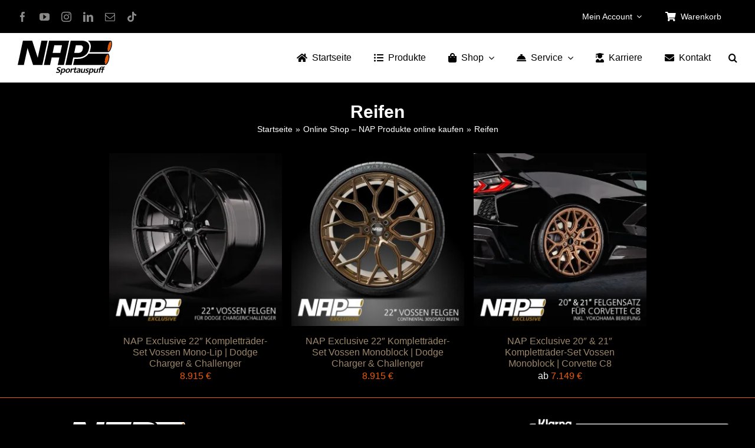

--- FILE ---
content_type: image/svg+xml
request_url: https://www.nap-sportauspuff.com/media/ISO-9001-2015-NAP-Siegel_gz.svg
body_size: 15566
content:
<?xml version="1.0" encoding="UTF-8"?> <svg xmlns="http://www.w3.org/2000/svg" width="292.17" height="292.17" viewBox="0 0 292.17 292.17"><defs><linearGradient id="b" x1="258" y1="236.71" x2="34.17" y2="55.46" gradientUnits="userSpaceOnUse"><stop offset="0" stop-color="#fff" stop-opacity="0"></stop><stop offset=".26" stop-color="#0b0b0b" stop-opacity=".71"></stop><stop offset=".63" stop-color="#fff" stop-opacity="0"></stop><stop offset="1" stop-opacity=".39"></stop></linearGradient><linearGradient id="c" x1="96.82" y1="281.44" x2="195.35" y2="10.73" gradientUnits="userSpaceOnUse"><stop offset="0" stop-color="#0049dc" stop-opacity=".16"></stop><stop offset=".27" stop-color="rgba(13,82,221,.151)" stop-opacity=".15"></stop><stop offset=".37" stop-color="rgba(62,117,228,.121)" stop-opacity=".12"></stop><stop offset=".44" stop-color="rgba(147,178,240,.067)" stop-opacity=".07"></stop><stop offset=".49" stop-color="#fff" stop-opacity="0"></stop><stop offset=".51" stop-color="rgba(247,247,247,.111)" stop-opacity=".11"></stop><stop offset=".56" stop-color="rgba(233,233,233,.342)" stop-opacity=".34"></stop><stop offset=".6" stop-color="rgba(222,222,222,.51)" stop-opacity=".51"></stop><stop offset=".63" stop-color="rgba(216,216,216,.613)" stop-opacity=".61"></stop><stop offset=".65" stop-color="#d6d6d6" stop-opacity=".65"></stop><stop offset=".69" stop-color="rgba(230,230,230,.65)" stop-opacity=".65"></stop><stop offset=".74" stop-color="rgba(248,248,248,.65)" stop-opacity=".65"></stop><stop offset=".8" stop-color="#fff" stop-opacity=".65"></stop><stop offset="1" stop-color="#a1a1a1" stop-opacity=".77"></stop></linearGradient><style>.j{stroke-width:0;fill:#fff}</style></defs><g style="isolation:isolate"><g id="a"><circle cx="146.09" cy="146.09" r="144" stroke="#4d4d4d" stroke-miterlimit="1" stroke-width="4.17" fill="none"></circle><circle cx="146.09" cy="146.09" r="144" fill="#231f20" stroke-width="0"></circle><circle cx="146.09" cy="146.09" r="144" fill="url(#b)" stroke-width="0"></circle><circle cx="146.09" cy="146.09" r="144" style="mix-blend-mode:screen" fill="url(#c)" opacity=".7" stroke-width="0"></circle><circle cx="146.09" cy="146.09" r="124.44" fill="none" stroke="#fff" stroke-miterlimit="10" stroke-width="1.67"></circle><g id="d"><path d="M68 125.32h15.52v67.03H68v-67.03Zm26.15 60.42 5.26-11.68c5.65 4.11 14.08 6.99 22.12 6.99 9.2 0 12.93-3.07 12.93-7.18 0-12.55-38.97-3.93-38.97-28.82 0-11.4 9.2-20.88 28.25-20.88 8.42 0 17.04 2.01 23.26 5.94l-4.78 11.78c-6.23-3.55-12.64-5.27-18.58-5.27-9.2 0-12.73 3.45-12.73 7.66 0 12.35 38.97 3.83 38.97 28.44 0 11.2-9.3 20.77-28.44 20.77-10.63 0-21.36-3.16-27.3-7.75Zm62.15-26.91c0-19.91 15.5-34.66 36.66-34.66s36.67 14.65 36.67 34.66-15.6 34.66-36.67 34.66-36.67-14.74-36.67-34.66Zm57.63 0c0-12.73-9-21.45-20.97-21.45S172 146.1 172 158.83s9 21.45 20.97 21.45 20.97-8.71 20.97-21.45ZM83.99 212.59c0 8.06-4.83 12.56-11.9 12.56-2.46 0-4.83-.57-6.46-1.6l2-3.97a7.54 7.54 0 0 0 4.36 1.17c3.87 0 6.4-2.3 6.57-6.8-1.37 1.37-3.37 2.1-5.8 2.1-4.5 0-8.03-2.86-8.03-7.26 0-4.77 3.9-7.77 8.83-7.77 6.46 0 10.43 4.03 10.43 11.57Zm-6.03-4.07c0-2-1.5-3.47-4.07-3.47-2.3 0-3.9 1.34-3.9 3.47s1.57 3.5 3.97 3.5c2.37 0 4-1.47 4-3.5Zm8.62 4.57c0-7.7 4.27-12.07 10-12.07 5.77 0 10 4.37 10 12.07s-4.23 12.06-10 12.06c-5.73 0-10-4.37-10-12.06Zm14.57 0c0-5.3-1.87-7.5-4.57-7.5-2.66 0-4.53 2.2-4.53 7.5s1.87 7.5 4.53 7.5c2.7 0 4.57-2.2 4.57-7.5Zm8.05 0c0-7.7 4.27-12.07 10-12.07 5.77 0 10 4.37 10 12.07s-4.23 12.06-10 12.06c-5.73 0-10-4.37-10-12.06Zm14.57 0c0-5.3-1.86-7.5-4.56-7.5-2.67 0-4.54 2.2-4.54 7.5s1.87 7.5 4.54 7.5c2.7 0 4.56-2.2 4.56-7.5Zm16.86-11.67v23.33h-5.4v-19h-4.67v-4.33h10.07Zm3.9 8.37c0-1.93 1.43-3.2 3.23-3.2s3.23 1.26 3.23 3.2c0 1.9-1.43 3.26-3.23 3.26s-3.23-1.36-3.23-3.26Zm0 11.96c0-1.93 1.43-3.2 3.23-3.2s3.23 1.27 3.23 3.2c0 1.9-1.43 3.27-3.23 3.27s-3.23-1.37-3.23-3.27Zm26.32-1.4v4.4h-17.63v-3.5l9-8.5c2.06-1.96 2.43-3.16 2.43-4.3 0-1.83-1.26-2.9-3.73-2.9-2 0-3.7.77-4.83 2.34l-3.94-2.53c1.8-2.64 5.07-4.34 9.27-4.34 5.2 0 8.67 2.67 8.67 6.9 0 2.27-.64 4.33-3.9 7.37l-5.37 5.06h10.03Zm2.16-7.26c0-7.7 4.27-12.07 10-12.07 5.76 0 10 4.37 10 12.07s-4.23 12.06-10 12.06c-5.73 0-10-4.37-10-12.06Zm14.56 0c0-5.3-1.86-7.5-4.56-7.5-2.67 0-4.53 2.2-4.53 7.5s1.86 7.5 4.53 7.5c2.7 0 4.57-2.2 4.57-7.5Zm16.86-11.67v23.33h-5.4v-19h-4.66v-4.33h10.06Zm21.69 16c0 4.13-3.03 7.73-9.7 7.73-3.23 0-6.63-.9-8.9-2.5l2.14-4.13c1.77 1.33 4.2 2.1 6.63 2.1 2.7 0 4.37-1.14 4.37-3.04 0-1.83-1.2-3.03-5.43-3.03h-5.97l1.2-13.13h14.23v4.33h-9.73l-.37 4.44h1.9c6.9 0 9.63 3.1 9.63 7.23ZM94.33 88.32a5.33 5.33 0 0 1-4.25 1.93c-2.33 0-3.97-.85-6.4-3.4-4.3-.55-7.34-3.8-7.34-8.05 0-4.66 3.64-8.1 8.6-8.1s8.6 3.42 8.6 8.1a7.9 7.9 0 0 1-5.61 7.66c.76.8 1.44 1.1 2.22 1.1a3.4 3.4 0 0 0 2.56-1.17l1.62 1.93Zm-9.39-4.5c2.8 0 4.92-2.04 4.92-5.02s-2.11-5.02-4.92-5.02-4.92 2.04-4.92 5.02 2.11 5.02 4.92 5.02Zm25.66 2.82-.03-9.4-4.62 7.74h-1.64l-4.6-7.55v9.21h-3.42V70.96h3.01l5.88 9.74 5.8-9.74h2.99l.04 15.68h-3.41Zm12.27-1.54 1.23-2.74a9.27 9.27 0 0 0 5.2 1.64c2.15 0 3.02-.72 3.02-1.68 0-2.94-9.14-.92-9.14-6.75 0-2.66 2.16-4.88 6.63-4.88 1.98 0 4 .47 5.46 1.4l-1.13 2.75a8.9 8.9 0 0 0-4.35-1.24c-2.16 0-3 .81-3 1.8 0 2.89 9.15.9 9.15 6.65 0 2.62-2.18 4.86-6.67 4.86-2.5 0-5-.74-6.4-1.81Zm22.78-4.02v5.56H142v-5.6l-6.09-10.08h3.87l4.2 6.97 4.2-6.97h3.57l-6.11 10.13Zm6.07 4.02 1.23-2.74a9.27 9.27 0 0 0 5.2 1.64c2.15 0 3.02-.72 3.02-1.68 0-2.94-9.14-.92-9.14-6.75 0-2.66 2.16-4.88 6.63-4.88 1.97 0 4 .47 5.46 1.4l-1.13 2.75a8.9 8.9 0 0 0-4.35-1.24c-2.16 0-3 .81-3 1.8 0 2.89 9.15.9 9.15 6.65 0 2.62-2.18 4.86-6.67 4.86-2.5 0-5.01-.74-6.4-1.81Zm18.6-11.18h-5.03v-2.96h13.7v2.96h-5.03v12.72h-3.64V73.92Zm22.8 9.81v2.91h-12.17V70.96h11.88v2.91h-8.27v3.4h7.3v2.83h-7.3v3.63h8.56Zm17.21 2.91-.02-9.4-4.63 7.74h-1.64l-4.6-7.55v9.21h-3.42V70.96h3.01l5.89 9.74 5.8-9.74h2.98l.05 15.68h-3.42ZM64.7 105.67c0-4.72 3.64-8.1 8.54-8.1 2.71 0 4.98.98 6.46 2.77l-2.33 2.15a5.07 5.07 0 0 0-3.96-1.83c-2.94 0-5.03 2.06-5.03 5.02s2.1 5.01 5.03 5.01a5 5 0 0 0 3.96-1.86l2.33 2.15c-1.48 1.82-3.75 2.8-6.49 2.8-4.87 0-8.51-3.38-8.51-8.1Zm29.63 4.93v2.91H82.16V97.83h11.88v2.92h-8.27v3.4h7.3v2.82h-7.3v3.63h8.56Zm12.92 2.91-3.03-4.36h-3.35v4.36h-3.64V97.83h6.8c4.2 0 6.84 2.18 6.84 5.7a5.1 5.1 0 0 1-3.24 4.94l3.53 5.04h-3.91Zm-3.41-12.72h-2.97v5.47h2.97c2.22 0 3.34-1.03 3.34-2.74 0-1.72-1.12-2.73-3.34-2.73Zm12.94.01h-5.03v-2.97h13.7v2.96h-5.03v12.72h-3.64V100.8Zm10.62-2.97h3.65v15.68h-3.64V97.83Zm11.01 2.92v4.14h7.28v2.91h-7.28v5.71h-3.63V97.83h11.88v2.92h-8.25Zm10.72-2.92h3.64v15.68h-3.64V97.83Zm19.55 12.77v2.91H156.5V97.83h11.88v2.92h-8.26v3.4h7.3v2.82h-7.3v3.63h8.56Zm2.9-12.77h7.14c5.15 0 8.67 3.1 8.67 7.84s-3.52 7.84-8.67 7.84h-7.14V97.83Zm6.96 12.7c3.12 0 5.17-1.85 5.17-4.86s-2.05-4.86-5.17-4.86h-3.32v9.72h3.32Zm21.21-9.73h-5.03v-2.97h13.7v2.96h-5.03v12.72h-3.64V100.8Zm9.42 4.87c0-4.65 3.64-8.1 8.6-8.1s8.6 3.42 8.6 8.1-3.66 8.11-8.6 8.11-8.6-3.45-8.6-8.1Zm13.52 0c0-2.97-2.11-5.01-4.92-5.01s-4.92 2.03-4.92 5.01 2.11 5.02 4.92 5.02 4.92-2.04 4.92-5.01Z" stroke-width="0"></path><path class="j" d="M68 125.32h15.52v67.03H68v-67.03Zm26.15 60.42 5.26-11.68c5.65 4.11 14.08 6.99 22.12 6.99 9.2 0 12.93-3.07 12.93-7.18 0-12.55-38.97-3.93-38.97-28.82 0-11.4 9.2-20.88 28.25-20.88 8.42 0 17.04 2.01 23.26 5.94l-4.78 11.78c-6.23-3.55-12.64-5.27-18.58-5.27-9.2 0-12.73 3.45-12.73 7.66 0 12.35 38.97 3.83 38.97 28.44 0 11.2-9.3 20.77-28.44 20.77-10.63 0-21.36-3.16-27.3-7.75Zm62.15-26.91c0-19.91 15.5-34.66 36.66-34.66s36.67 14.65 36.67 34.66-15.6 34.66-36.67 34.66-36.67-14.74-36.67-34.66Zm57.63 0c0-12.73-9-21.45-20.97-21.45S172 146.1 172 158.83s9 21.45 20.97 21.45 20.97-8.71 20.97-21.45ZM83.99 212.59c0 8.06-4.83 12.56-11.9 12.56-2.46 0-4.83-.57-6.46-1.6l2-3.97a7.54 7.54 0 0 0 4.36 1.17c3.87 0 6.4-2.3 6.57-6.8-1.37 1.37-3.37 2.1-5.8 2.1-4.5 0-8.03-2.86-8.03-7.26 0-4.77 3.9-7.77 8.83-7.77 6.46 0 10.43 4.03 10.43 11.57Zm-6.03-4.07c0-2-1.5-3.47-4.07-3.47-2.3 0-3.9 1.34-3.9 3.47s1.57 3.5 3.97 3.5c2.37 0 4-1.47 4-3.5Zm8.62 4.57c0-7.7 4.27-12.07 10-12.07 5.77 0 10 4.37 10 12.07s-4.23 12.06-10 12.06c-5.73 0-10-4.37-10-12.06Zm14.57 0c0-5.3-1.87-7.5-4.57-7.5-2.66 0-4.53 2.2-4.53 7.5s1.87 7.5 4.53 7.5c2.7 0 4.57-2.2 4.57-7.5Zm8.05 0c0-7.7 4.27-12.07 10-12.07 5.77 0 10 4.37 10 12.07s-4.23 12.06-10 12.06c-5.73 0-10-4.37-10-12.06Zm14.57 0c0-5.3-1.86-7.5-4.56-7.5-2.67 0-4.54 2.2-4.54 7.5s1.87 7.5 4.54 7.5c2.7 0 4.56-2.2 4.56-7.5Zm16.86-11.67v23.33h-5.4v-19h-4.67v-4.33h10.07Zm3.9 8.37c0-1.93 1.43-3.2 3.23-3.2s3.23 1.26 3.23 3.2c0 1.9-1.43 3.26-3.23 3.26s-3.23-1.36-3.23-3.26Zm0 11.96c0-1.93 1.43-3.2 3.23-3.2s3.23 1.27 3.23 3.2c0 1.9-1.43 3.27-3.23 3.27s-3.23-1.37-3.23-3.27Zm26.32-1.4v4.4h-17.63v-3.5l9-8.5c2.06-1.96 2.43-3.16 2.43-4.3 0-1.83-1.26-2.9-3.73-2.9-2 0-3.7.77-4.83 2.34l-3.94-2.53c1.8-2.64 5.07-4.34 9.27-4.34 5.2 0 8.67 2.67 8.67 6.9 0 2.27-.64 4.33-3.9 7.37l-5.37 5.06h10.03Zm2.16-7.26c0-7.7 4.27-12.07 10-12.07 5.76 0 10 4.37 10 12.07s-4.23 12.06-10 12.06c-5.73 0-10-4.37-10-12.06Zm14.56 0c0-5.3-1.86-7.5-4.56-7.5-2.67 0-4.53 2.2-4.53 7.5s1.86 7.5 4.53 7.5c2.7 0 4.57-2.2 4.57-7.5Zm16.86-11.67v23.33h-5.4v-19h-4.66v-4.33h10.06Zm21.69 16c0 4.13-3.03 7.73-9.7 7.73-3.23 0-6.63-.9-8.9-2.5l2.14-4.13c1.77 1.33 4.2 2.1 6.63 2.1 2.7 0 4.37-1.14 4.37-3.04 0-1.83-1.2-3.03-5.43-3.03h-5.97l1.2-13.13h14.23v4.33h-9.73l-.37 4.44h1.9c6.9 0 9.63 3.1 9.63 7.23ZM94.33 88.32a5.33 5.33 0 0 1-4.25 1.93c-2.33 0-3.97-.85-6.4-3.4-4.3-.55-7.34-3.8-7.34-8.05 0-4.66 3.64-8.1 8.6-8.1s8.6 3.42 8.6 8.1a7.9 7.9 0 0 1-5.61 7.66c.76.8 1.44 1.1 2.22 1.1a3.4 3.4 0 0 0 2.56-1.17l1.62 1.93Zm-9.39-4.5c2.8 0 4.92-2.04 4.92-5.02s-2.11-5.02-4.92-5.02-4.92 2.04-4.92 5.02 2.11 5.02 4.92 5.02Zm25.66 2.82-.03-9.4-4.62 7.74h-1.64l-4.6-7.55v9.21h-3.42V70.96h3.01l5.88 9.74 5.8-9.74h2.99l.04 15.68h-3.41Zm12.27-1.54 1.23-2.74a9.27 9.27 0 0 0 5.2 1.64c2.15 0 3.02-.72 3.02-1.68 0-2.94-9.14-.92-9.14-6.75 0-2.66 2.16-4.88 6.63-4.88 1.98 0 4 .47 5.46 1.4l-1.13 2.75a8.9 8.9 0 0 0-4.35-1.24c-2.16 0-3 .81-3 1.8 0 2.89 9.15.9 9.15 6.65 0 2.62-2.18 4.86-6.67 4.86-2.5 0-5-.74-6.4-1.81Zm22.78-4.02v5.56H142v-5.6l-6.09-10.08h3.87l4.2 6.97 4.2-6.97h3.57l-6.11 10.13Zm6.07 4.02 1.23-2.74a9.27 9.27 0 0 0 5.2 1.64c2.15 0 3.02-.72 3.02-1.68 0-2.94-9.14-.92-9.14-6.75 0-2.66 2.16-4.88 6.63-4.88 1.97 0 4 .47 5.46 1.4l-1.13 2.75a8.9 8.9 0 0 0-4.35-1.24c-2.16 0-3 .81-3 1.8 0 2.89 9.15.9 9.15 6.65 0 2.62-2.18 4.86-6.67 4.86-2.5 0-5.01-.74-6.4-1.81Zm18.6-11.18h-5.03v-2.96h13.7v2.96h-5.03v12.72h-3.64V73.92Zm22.8 9.81v2.91h-12.17V70.96h11.88v2.91h-8.27v3.4h7.3v2.83h-7.3v3.63h8.56Zm17.21 2.91-.02-9.4-4.63 7.74h-1.64l-4.6-7.55v9.21h-3.42V70.96h3.01l5.89 9.74 5.8-9.74h2.98l.05 15.68h-3.42ZM64.7 105.67c0-4.72 3.64-8.1 8.54-8.1 2.71 0 4.98.98 6.46 2.77l-2.33 2.15a5.07 5.07 0 0 0-3.96-1.83c-2.94 0-5.03 2.06-5.03 5.02s2.1 5.01 5.03 5.01a5 5 0 0 0 3.96-1.86l2.33 2.15c-1.48 1.82-3.75 2.8-6.49 2.8-4.87 0-8.51-3.38-8.51-8.1Zm29.63 4.93v2.91H82.16V97.83h11.88v2.92h-8.27v3.4h7.3v2.82h-7.3v3.63h8.56Zm12.92 2.91-3.03-4.36h-3.35v4.36h-3.64V97.83h6.8c4.2 0 6.84 2.18 6.84 5.7a5.1 5.1 0 0 1-3.24 4.94l3.53 5.04h-3.91Zm-3.41-12.72h-2.97v5.47h2.97c2.22 0 3.34-1.03 3.34-2.74 0-1.72-1.12-2.73-3.34-2.73Zm12.94.01h-5.03v-2.97h13.7v2.96h-5.03v12.72h-3.64V100.8Zm10.62-2.97h3.65v15.68h-3.64V97.83Zm11.01 2.92v4.14h7.28v2.91h-7.28v5.71h-3.63V97.83h11.88v2.92h-8.25Zm10.72-2.92h3.64v15.68h-3.64V97.83Zm19.55 12.77v2.91H156.5V97.83h11.88v2.92h-8.26v3.4h7.3v2.82h-7.3v3.63h8.56Zm2.9-12.77h7.14c5.15 0 8.67 3.1 8.67 7.84s-3.52 7.84-8.67 7.84h-7.14V97.83Zm6.96 12.7c3.12 0 5.17-1.85 5.17-4.86s-2.05-4.86-5.17-4.86h-3.32v9.72h3.32Zm21.21-9.73h-5.03v-2.97h13.7v2.96h-5.03v12.72h-3.64V100.8Zm9.42 4.87c0-4.65 3.64-8.1 8.6-8.1s8.6 3.42 8.6 8.1-3.66 8.11-8.6 8.11-8.6-3.45-8.6-8.1Zm13.52 0c0-2.97-2.11-5.01-4.92-5.01s-4.92 2.03-4.92 5.01 2.11 5.02 4.92 5.02 4.92-2.04 4.92-5.01Z"></path></g><g id="e" style="mix-blend-mode:soft-light"><path class="j" d="M174.34 39.5h-15.28c.33.22.62.47.87.75.98 1.1 1.32 2.66.95 4.4l-.22 1.02a7.06 7.06 0 0 1-.52 1.57h12.56c.86 0 1.87-1.73 2.33-3.87.45-2.14.18-3.87-.69-3.87m-1.64 7.17c-1.05-1.23.46-6.48 1.64-6.6.9.78-.14 6-1.64 6.6m-.23 1.63h-12.92c-.4.58-.9 1.11-1.46 1.58a9.2 9.2 0 0 1-5.96 1.99h-2.06l-.88 4.12h21.65c.86 0 1.98-1.71 2.43-3.85.46-2.14.07-3.85-.8-3.85m-1.63 7.13c-1.1-1.31.2-6.18 1.63-6.56 1.09 1-.06 5.92-1.63 6.56M127.96 39.5l-2.46 11.6-3.72-11.6h-6.19l-3.5 16.49h4.12l2.45-11.51 3.73 11.51h6.19l3.5-16.49h-4.12zm5.15 0-3.5 16.5h4.12l1.1-5.16h5.15l-1.1 5.15h4.13l3.5-16.49h-13.4Zm7.53 8.25h-5.16l1.1-5.16h5.15l-1.1 5.16Z"></path><path class="j" d="m147.54 39.5-3.5 16.5h4.12l1.1-5.16h3.09c4.1 0 6.68-2.32 7.28-5.17v.02l.22-1.03c.6-2.85-.97-5.16-5.1-5.16h-7.2Zm7.97 6.19a2.68 2.68 0 0 1-2.5 2.06h-3.1l1.1-5.16h3.09c1.14 0 1.86.93 1.62 2.06l-.22 1.04Zm-13.26 16.04h-.97c.08-.37.19-.99.33-1.86l.27-1.63h-.05l-.33.72c-.16.35-.45.86-.86 1.54a7.4 7.4 0 0 0-.65 1.23h-.73c.03-.14-.01-.55-.11-1.24-.11-.68-.17-1.16-.2-1.44a7.42 7.42 0 0 1 0-.81h-.05c-.06.27-.21.85-.45 1.73-.24.89-.4 1.47-.45 1.75h-.88l.66-1.94c.42-1.23.66-1.99.72-2.27h1.28c-.05.24-.03.77.07 1.6.1.82.11 1.35.07 1.58h.05c.05-.23.31-.76.8-1.59a8.1 8.1 0 0 0 .8-1.6h1.27c-.1.46-.22 1.25-.36 2.4a74.88 74.88 0 0 1-.23 1.82m3.26 0-.79.03a.63.63 0 0 1 0-.25h-.04c-.29.2-.63.3-1.05.3-.27 0-.49-.07-.64-.22-.15-.15-.2-.35-.14-.6.07-.32.27-.6.6-.8.32-.21.84-.32 1.56-.33l.03-.12c.05-.23.02-.38-.08-.46-.1-.07-.3-.1-.6-.1a4 4 0 0 0-1.01.12l.2-.6c.32-.1.75-.15 1.3-.15.4 0 .7.09.88.25.18.16.23.45.14.86a16.76 16.76 0 0 1-.23.97c-.1.45-.14.82-.13 1.1m-.74-.67.14-.75c-.75 0-1.17.18-1.25.56-.05.25.09.38.42.38.26 0 .49-.06.7-.2m4.16.69h-.89c.17-.55.31-1.1.43-1.66.07-.34.07-.57 0-.7s-.23-.17-.44-.17c-.25 0-.5.08-.77.25l-.46 2.28h-.9c.19-.68.32-1.21.4-1.6.11-.51.16-1 .15-1.46l.87-.09-.02.34h.05a1.9 1.9 0 0 1 1.13-.38c.34 0 .6.08.76.24.18.15.22.44.13.86a4.88 4.88 0 0 1-.14.58l-.3 1.5m3.49 0-.78.03a.99.99 0 0 1 0-.28h-.05c-.34.23-.7.35-1.09.35-.36 0-.62-.1-.76-.28-.15-.19-.16-.56-.04-1.12a10.98 10.98 0 0 1 .14-.6c.05-.24.1-.62.18-1.14l.93-.04c-.13.42-.23.81-.3 1.18-.12.53-.15.89-.11 1.07.04.19.18.28.42.28.25 0 .49-.06.7-.18.24-1.14.4-1.91.46-2.32l.9-.03a24.1 24.1 0 0 0-.6 3.08m3.55-4.59-.25.58a1.54 1.54 0 0 0-.37-.05.42.42 0 0 0-.38.22c-.09.14-.17.41-.26.82.2 0 .47 0 .82-.02l-.17.64-.78-.02c-.17.82-.33 1.62-.46 2.43h-.88c.2-.8.4-1.6.57-2.43l-.59.02.17-.64a9 9 0 0 0 .54.02c.24-1.08.72-1.62 1.47-1.62.22 0 .41.01.57.05m1.89 4.59-.78.03a.63.63 0 0 1 0-.25h-.05c-.28.2-.63.3-1.05.3-.27 0-.49-.07-.64-.22-.15-.15-.2-.35-.14-.6.07-.32.27-.6.6-.8.32-.21.85-.32 1.56-.33l.03-.12c.05-.23.02-.38-.08-.46-.1-.07-.3-.1-.6-.1a4 4 0 0 0-1 .12l.19-.6c.32-.1.76-.15 1.3-.15.4 0 .7.09.88.25.18.16.23.45.14.86a16.76 16.76 0 0 1-.23.97c-.1.45-.14.82-.13 1.1m-.74-.67.14-.75c-.75 0-1.17.18-1.25.56-.05.25.09.38.42.38.26 0 .49-.06.7-.2m4.2.69h-1.01c.02-.08-.1-.35-.33-.81-.24-.47-.4-.7-.5-.7h-.04c-.1.45-.19.95-.28 1.5h-.88a72 72 0 0 0 .55-2.4c.18-.82.3-1.54.36-2.15l.95-.05a66.06 66.06 0 0 0-.61 2.68h.04c.06 0 .28-.17.64-.52s.55-.56.57-.63h.98c-.01.07-.2.25-.57.56-.36.3-.65.52-.86.63v.05c.17.14.38.46.64.96.25.5.37.79.35.88m2.31-.61-.18.58c-.17.06-.37.1-.6.1-.36 0-.6-.1-.75-.3-.14-.18-.15-.55-.04-1.09l.25-1.1-.47.01.16-.63.47.01.22-.9.8-.1-.26 1c.19 0 .47 0 .84-.02l-.16.64-.82-.02-.2.9c-.08.39-.1.65-.04.78.05.13.18.2.38.2.12 0 .25-.02.4-.06m3.13.6-.78.03a.99.99 0 0 1 0-.28h-.05c-.34.23-.7.35-1.09.35-.36 0-.62-.1-.76-.28-.15-.19-.16-.56-.04-1.12a10.98 10.98 0 0 1 .14-.6c.05-.24.1-.62.18-1.14l.93-.04c-.12.42-.23.81-.3 1.18-.12.53-.15.89-.11 1.07.04.19.18.28.42.28.25 0 .49-.06.7-.18.24-1.14.4-1.91.46-2.32l.9-.03a24.1 24.1 0 0 0-.6 3.08m3.34-3.07-.36.76c-.15-.07-.3-.1-.47-.1a.8.8 0 0 0-.74.43l-.4 1.99h-.88l.4-1.6c.1-.51.15-1 .14-1.46l.86-.09-.03.42h.05c.27-.3.57-.46.91-.46.16 0 .33.04.51.11"></path></g></g></g></svg> 

--- FILE ---
content_type: image/svg+xml
request_url: https://www.nap-sportauspuff.com/media/NAP-Sportauspuff-Logo_white.svg
body_size: 6866
content:
<?xml version="1.0" encoding="UTF-8"?> <!-- Generator: Adobe Illustrator 26.0.2, SVG Export Plug-In . SVG Version: 6.00 Build 0) --> <svg xmlns="http://www.w3.org/2000/svg" xmlns:xlink="http://www.w3.org/1999/xlink" version="1.1" id="Layer_1" x="0px" y="0px" viewBox="0 0 551.5 201.1" style="enable-background:new 0 0 551.5 201.1;" xml:space="preserve"> <style type="text/css"> .st0{fill:#FFFFFF;} .st1{fill:#EA5901;} </style> <path class="st0" d="M543.6,0H410.2c2.8,1.8,5.3,4,7.6,6.5c8.6,9.6,11.5,23.3,8.3,38.5l-1.9,8.9c-1,4.7-2.5,9.3-4.6,13.7h109.7 c7.5,0,16.4-15.1,20.3-33.8S551.2,0,543.6,0z M529.3,62.6c-9.2-10.7,4.1-56.5,14.3-57.6C551.5,11.8,542.4,57.4,529.3,62.6z"></path> <path class="st1" d="M529.2,62.7c-5.7-6.7-2.9-27.7,3.4-43.2c3.6-8.9,7.6-14.2,11-14.6c3.9,3.3,3.5,14.6,1.9,24 c-2.4,14.2-8.5,30.8-16.2,33.8H529.2L529.2,62.7z"></path> <path class="st0" d="M543.6,5c7.9,6.8-1.2,52.4-14.3,57.6C520.1,51.9,533.4,6.1,543.6,5 M543.7,4.8L543.7,4.8 c-3.6,0.3-7.6,5.7-11.2,14.6c-6.3,15.6-9.1,36.7-3.4,43.4h0.3c7.7-3.1,13.8-19.8,16.2-33.9c1.6-9.5,2-20.9-1.8-24.1L543.7,4.8z"></path> <path class="st0" d="M527.3,76.8H414.4c-3.5,5.2-7.8,9.9-12.7,13.9C388,102,370,108,349.7,108h-18l-7.7,36h189 c7.6,0,17.3-14.9,21.3-33.6S534.9,76.8,527.3,76.8z M513,139c-9.5-11.4,1.9-53.9,14.3-57.2l0,0C536.8,90.5,526.8,133.4,513,139z"></path> <path class="st1" d="M512.9,139.1c-5.7-6.8-3.8-23.7,0.3-36.5s9-19.6,14.1-20.9h0.1c3.8,3.6,4.8,12.9,2.6,25.1s-8.7,29-16.9,32.4 L512.9,139.1L512.9,139.1z"></path> <path class="st0" d="M527.3,81.8c9.5,8.7-0.5,51.6-14.3,57.2C503.5,127.6,514.9,85.1,527.3,81.8L527.3,81.8 M527.4,81.5L527.4,81.5 c-5.2,1.3-10.6,9.2-14.3,21s-6,29.7-0.3,36.6h0.3c8.3-3.4,14.6-19.2,17-32.5s1.3-21.6-2.6-25.2L527.4,81.5z"></path> <polygon class="st0" points="138.6,0 117.1,101.3 84.6,0 30.6,0 0,144 36,144 57.4,43.5 90,144 144,144 174.6,0 "></polygon> <path class="st0" d="M183.6,0L153,144h36l9.6-45h45l-9.6,45h36L300.6,0L183.6,0z M249.3,72h-45l9.6-45h45L249.3,72z"></path> <path class="st0" d="M309.6,0L279,144h36l9.6-45h27c35.7,0,58.4-20.2,63.6-45.1l0,0l1.9-9c5.3-24.8-8.5-45-44.5-45L309.6,0z M379.2,54c-2.2,10-11.9,18-21.9,18h-27l9.6-45h27c9.9,0,16.3,8.1,14.2,18L379.2,54z"></path> <path class="st0" d="M249,180.5c-1.4,6.7-7,10-16.7,10c-3,0-6-0.4-8.9-1.2l2.4-5.7c2.5,1,5.1,1.5,7.7,1.5c2.1,0.1,4.1-0.2,6.1-0.8 c1.2-0.4,2.1-1.5,2.4-2.7c0.2-1.2-0.1-2.4-1-3.2c-1.7-1.3-3.5-2.3-5.4-3.1c-2-0.8-3.8-2.1-5.3-3.7c-1.3-1.8-1.8-4.1-1.2-6.3 c0.6-2.8,2.3-5.3,4.8-6.8c2.6-1.7,5.9-2.5,10-2.5c2.8,0,5.6,0.2,8.4,0.8l-2.2,5.7c-2.3-0.9-4.8-1.4-7.3-1.3c-4.1,0-6.3,1.1-6.8,3.2 c-0.2,1,0.1,2.1,0.9,2.8c1.5,1,3.1,1.9,4.8,2.5c2.2,0.8,4.2,2.2,5.8,3.9C249.1,175.5,249.7,178.1,249,180.5"></path> <path class="st0" d="M278.2,176.5c-0.8,3.6-2.7,7-5.3,9.6c-2.5,2.7-6,4.2-9.7,4.2c-2.7,0-4.5-0.6-5.3-1.7h-0.3 c-0.9,4.1-1.7,8.3-2.5,12.5H248c1.4-4.8,2.7-10.4,4.1-16.7c1.7-8.2,2.6-14.5,2.6-18.8l6.8-0.7v2.2h0.4c2.3-1.7,5.2-2.6,8.1-2.5 c3.3,0,5.7,1.2,7.1,3.5c1.5,2.5,2,5.6,1.2,8.4 M271.2,177.1c0.5-1.8,0.3-3.8-0.4-5.5c-0.8-1.5-2.3-2.4-4-2.3 c-2.1-0.1-4.2,0.6-5.7,2.1c-0.8,4.7-1.6,9.1-2.4,13c1.1,1,2.5,1.4,4,1.3c2.1,0,4.2-0.9,5.6-2.5C269.8,181.5,270.8,179.4,271.2,177.1 "></path> <path class="st0" d="M306.2,176.9c-0.7,4-3,7.6-6.2,10c-2.9,2.3-6.5,3.6-10.2,3.6c-3.1,0.1-6-1-8.2-3.2c-2-2.2-2.6-5.3-1.7-9.3 c0.7-4,2.9-7.6,6.1-10c2.9-2.4,6.5-3.7,10.3-3.7c3.1-0.1,6.1,1.1,8.2,3.3C306.4,169.9,307,173,306.2,176.9 M299.2,177.7 c0.6-2,0.5-4.2-0.4-6.2c-0.7-1.6-2.4-2.6-4.1-2.5c-1.9,0-3.7,0.9-4.9,2.4c-1.5,1.6-2.6,3.6-3,5.8c-0.6,2.1-0.4,4.3,0.5,6.2 c0.7,1.6,2.3,2.6,4,2.5c1.9-0.1,3.8-0.9,5-2.4C297.8,181.9,298.8,179.9,299.2,177.7"></path> <path class="st0" d="M328.8,165.5l-2.8,5.9c-1.2-0.5-2.4-0.8-3.7-0.8c-2.4-0.1-4.6,1.3-5.7,3.4c-1.5,6.7-2.5,11.9-3.2,15.5h-6.9 c1.4-5,2.4-9.2,3.1-12.4c0.8-3.8,1.2-7.6,1.1-11.5l6.8-0.7c-0.1,1.9-0.2,3-0.2,3.3h0.4c2.1-2.4,4.4-3.6,7.1-3.6 C326.2,164.6,327.5,164.9,328.8,165.5"></path> <path class="st0" d="M341.8,184.8l-1.4,4.5c-1.5,0.5-3.1,0.8-4.7,0.8c-2.8,0-4.8-0.8-5.9-2.2s-1.2-4.4-0.3-8.6 c0.6-2.6,1.2-5.5,1.9-8.7h-3.6l1.3-5l3.6,0.2c0.3-0.9,0.8-3.3,1.8-7.1l6.3-0.7c-1,3.3-1.7,5.9-2.1,7.8l6.6-0.2l-1.3,5h-6.4 c-0.5,2.2-1,4.6-1.5,7.1s-0.8,5-0.4,6s1.4,1.5,3,1.5C339.7,185.2,340.8,185.1,341.8,184.8"></path> <path class="st0" d="M364.2,189.5l-6.1,0.2c-0.2-0.6-0.2-1.3,0-1.9h-0.4c-2.4,1.7-5.3,2.5-8.2,2.4c-1.8,0.1-3.7-0.5-5-1.8 c-1.2-1.2-1.7-3.1-1.1-4.7c0.6-2.6,2.3-4.9,4.6-6.3c2.6-1.6,6.7-2.5,12.3-2.6c0.1-0.3,0.1-0.6,0.2-0.8c0.4-1.9,0.2-3.1-0.6-3.7 s-2.3-0.8-4.7-0.8c-2.7,0-5.3,0.3-7.9,1l1.6-4.7c3.3-0.9,6.8-1.3,10.2-1.2c3.1,0,5.4,0.7,6.8,1.9s1.8,3.6,1.1,6.8 c-0.1,0.7-0.4,2-0.9,3.9c-0.4,1.8-0.7,3.1-0.9,3.7C364.5,183.7,364.2,186.6,364.2,189.5 M358.4,184.2l1.1-5.9 c-5.9,0-9.1,1.5-9.8,4.4s0.7,3,3.3,3C354.9,185.7,356.8,185.2,358.4,184.2"></path> <path class="st0" d="M390.8,189.5l-6.1,0.2c-0.1-0.7-0.1-1.5,0-2.2h-0.4c-2.5,1.8-5.4,2.8-8.5,2.8c-2.9,0-4.8-0.7-6-2.2 s-1.2-4.4-0.3-8.8c0.1-0.5,0.3-1.2,0.5-2.2s0.4-1.8,0.6-2.5s0.9-4.8,1.4-8.9l7.3-0.3c-1,3.3-1.8,6.3-2.4,9.2s-1.1,7-0.8,8.4 s1.4,2.2,3.3,2.2c1.9,0,3.8-0.5,5.5-1.5c1.9-8.9,3.1-14.9,3.5-18.1l7.1-0.2c-0.9,3.2-1.8,7.3-2.9,12.4 C391.8,181.7,391.2,185.6,390.8,189.5"></path> <path class="st0" d="M413.8,182.6c-1.1,5.1-5.4,7.6-13.1,7.6c-2.4,0-4.9-0.3-7.2-0.9l2-4.9c2,0.7,4.1,1.1,6.2,1.1 c1.5,0.1,3-0.1,4.4-0.5c0.8-0.3,1.4-0.9,1.6-1.7c0.3-1.2-0.9-2.4-3.6-3.5c-1.8-0.7-3.4-1.7-4.9-2.9c-1.3-1.3-1.9-3.1-1.4-4.9 c0.5-2.2,1.8-4.1,3.7-5.4c2.4-1.5,5.1-2.2,7.9-2.1c2.4-0.1,4.8,0.2,7.1,0.8l-2,5c-1.9-0.7-4-1.1-6.1-1.1c-2.7,0-4.3,0.7-4.6,2.1 c-0.1,0.6,0.1,1.3,0.6,1.7c0.9,0.8,2,1.3,3.2,1.7c1.8,0.6,3.4,1.5,4.9,2.7C413.8,178.8,414.3,180.8,413.8,182.6"></path> <path class="st0" d="M443.2,176.5c-0.8,3.7-2.6,7-5.3,9.6c-2.5,2.7-5.9,4.2-9.6,4.2c-2.8,0-4.6-0.6-5.4-1.7h-0.3 c-0.9,4.1-1.7,8.3-2.5,12.5h-7c1.3-4.8,2.7-10.4,4-16.7c1.7-8.2,2.6-14.5,2.6-18.8l6.8-0.7v2.2h0.5c2.3-1.7,5.1-2.6,8-2.5 c3.4,0,5.7,1.2,7.2,3.5c1.5,2.5,1.8,5.6,1.1,8.4 M436.3,177.1c0.5-1.8,0.3-3.8-0.5-5.5c-0.8-1.5-2.3-2.4-4-2.3 c-2.1-0.1-4.2,0.6-5.7,2.1c-0.7,4.7-1.5,9.1-2.4,13c1.1,0.9,2.5,1.4,4,1.3c2.1,0,4.2-0.9,5.6-2.5 C434.8,181.5,435.9,179.4,436.3,177.1"></path> <path class="st0" d="M466.7,189.5l-6.1,0.2c-0.1-0.7-0.1-1.5,0.1-2.2h-0.5c-2.5,1.8-5.4,2.8-8.5,2.8c-2.8,0-4.8-0.7-6-2.2 s-1.2-4.4-0.3-8.8c0.2-0.7,0.4-1.5,0.5-2.2c0.3-0.8,0.5-1.7,0.6-2.5c0.4-1.8,0.9-4.8,1.4-8.9l7.3-0.3c-0.9,3.3-1.7,6.3-2.4,9.2 s-1.1,7-0.8,8.4s1.4,2.2,3.3,2.2c1.9,0,3.8-0.5,5.5-1.5c1.9-8.9,3.1-14.9,3.6-18.1l7-0.2c-0.8,3.2-1.8,7.3-2.9,12.4 C467.7,181.7,467.1,185.6,466.7,189.5"></path> <path class="st0" d="M510.2,153.6l-1.9,4.5c-0.9-0.3-1.9-0.4-2.9-0.4c-1.2,0-2.3,0.7-2.9,1.7c-1,2.1-1.7,4.2-2.1,6.5l6.4-0.2l-1.3,5 h-6.1c-1.4,6.4-2.6,12.7-3.7,18.9h-6.8c1.6-6.1,3-12.5,4.4-18.9h-9.6c-1.4,6.4-2.6,12.7-3.7,18.9h-6.8c1.5-6.2,3-12.5,4.4-18.9 c-1.5,0-3.1,0.1-4.6,0.2l1.3-5.1l4.3,0.2c0.9-4.5,2.5-7.7,4.7-9.5s5.3-2.8,9.3-2.8c2.5-0.1,5,0.4,7.3,1.5c1.7-1.3,3.7-2,5.8-2 C507.2,153.2,508.7,153.4,510.2,153.6 M496.6,159.2c-1.4-0.8-3.1-1.2-4.7-1.1c-2.2,0-3.7,0.5-4.7,1.6s-1.8,3.1-2.5,6.3h9.6 C494.8,163.6,495.5,161.4,496.6,159.2"></path> </svg> 

--- FILE ---
content_type: image/svg+xml
request_url: https://www.nap-sportauspuff.com/media/NAP-Sportauspuff-Logo_black.svg
body_size: 6628
content:
<?xml version="1.0" encoding="UTF-8"?> <!-- Generator: Adobe Illustrator 26.0.2, SVG Export Plug-In . SVG Version: 6.00 Build 0) --> <svg xmlns="http://www.w3.org/2000/svg" xmlns:xlink="http://www.w3.org/1999/xlink" version="1.1" id="Layer_1" x="0px" y="0px" viewBox="0 0 551.5 201.1" style="enable-background:new 0 0 551.5 201.1;" xml:space="preserve"> <style type="text/css"> .st0{fill:#EA5901;} </style> <path d="M543.6,0H410.2c2.8,1.8,5.3,4,7.6,6.5c8.6,9.6,11.5,23.3,8.3,38.5l-1.9,8.9c-1,4.7-2.5,9.3-4.6,13.7h109.7 c7.5,0,16.4-15.1,20.3-33.8S551.2,0,543.6,0z M529.3,62.6c-9.2-10.7,4.1-56.5,14.3-57.6C551.5,11.8,542.4,57.4,529.3,62.6z"></path> <path class="st0" d="M529.2,62.7c-5.7-6.7-2.9-27.7,3.4-43.2c3.6-8.9,7.6-14.2,11-14.6c3.9,3.3,3.5,14.6,1.9,24 c-2.4,14.2-8.5,30.8-16.2,33.8H529.2L529.2,62.7z"></path> <path d="M543.6,5c7.9,6.8-1.2,52.4-14.3,57.6C520.1,51.9,533.4,6.1,543.6,5 M543.7,4.8L543.7,4.8c-3.6,0.3-7.6,5.7-11.2,14.6 c-6.3,15.6-9.1,36.7-3.4,43.4h0.3c7.7-3.1,13.8-19.8,16.2-33.9c1.6-9.5,2-20.9-1.8-24.1L543.7,4.8z"></path> <path d="M527.3,76.8H414.4c-3.5,5.2-7.8,9.9-12.7,13.9C388,102,370,108,349.7,108h-18l-7.7,36h189c7.6,0,17.3-14.9,21.3-33.6 S534.9,76.8,527.3,76.8z M513,139c-9.5-11.4,1.9-53.9,14.3-57.2l0,0C536.8,90.5,526.8,133.4,513,139z"></path> <path class="st0" d="M512.9,139.1c-5.7-6.8-3.8-23.7,0.3-36.5s9-19.6,14.1-20.9h0.1c3.8,3.6,4.8,12.9,2.6,25.1s-8.7,29-16.9,32.4 L512.9,139.1L512.9,139.1z"></path> <path d="M527.3,81.8c9.5,8.7-0.5,51.6-14.3,57.2C503.5,127.6,514.9,85.1,527.3,81.8L527.3,81.8 M527.4,81.5L527.4,81.5 c-5.2,1.3-10.6,9.2-14.3,21s-6,29.7-0.3,36.6h0.3c8.3-3.4,14.6-19.2,17-32.5s1.3-21.6-2.6-25.2L527.4,81.5z"></path> <polygon points="138.6,0 117.1,101.3 84.6,0 30.6,0 0,144 36,144 57.4,43.5 90,144 144,144 174.6,0 "></polygon> <path d="M183.6,0L153,144h36l9.6-45h45l-9.6,45h36L300.6,0L183.6,0z M249.3,72h-45l9.6-45h45L249.3,72z"></path> <path d="M309.6,0L279,144h36l9.6-45h27c35.7,0,58.4-20.2,63.6-45.1l0,0l1.9-9c5.3-24.8-8.5-45-44.5-45L309.6,0z M379.2,54 c-2.2,10-11.9,18-21.9,18h-27l9.6-45h27c9.9,0,16.3,8.1,14.2,18L379.2,54z"></path> <path d="M249,180.5c-1.4,6.7-7,10-16.7,10c-3,0-6-0.4-8.9-1.2l2.4-5.7c2.5,1,5.1,1.5,7.7,1.5c2.1,0.1,4.1-0.2,6.1-0.8 c1.2-0.4,2.1-1.5,2.4-2.7c0.2-1.2-0.1-2.4-1-3.2c-1.7-1.3-3.5-2.3-5.4-3.1c-2-0.8-3.8-2.1-5.3-3.7c-1.3-1.8-1.8-4.1-1.2-6.3 c0.6-2.8,2.3-5.3,4.8-6.8c2.6-1.7,5.9-2.5,10-2.5c2.8,0,5.6,0.2,8.4,0.8l-2.2,5.7c-2.3-0.9-4.8-1.4-7.3-1.3c-4.1,0-6.3,1.1-6.8,3.2 c-0.2,1,0.1,2.1,0.9,2.8c1.5,1,3.1,1.9,4.8,2.5c2.2,0.8,4.2,2.2,5.8,3.9C249.1,175.5,249.7,178.1,249,180.5"></path> <path d="M278.2,176.5c-0.8,3.6-2.7,7-5.3,9.6c-2.5,2.7-6,4.2-9.7,4.2c-2.7,0-4.5-0.6-5.3-1.7h-0.3c-0.9,4.1-1.7,8.3-2.5,12.5H248 c1.4-4.8,2.7-10.4,4.1-16.7c1.7-8.2,2.6-14.5,2.6-18.8l6.8-0.7v2.2h0.4c2.3-1.7,5.2-2.6,8.1-2.5c3.3,0,5.7,1.2,7.1,3.5 c1.5,2.5,2,5.6,1.2,8.4 M271.2,177.1c0.5-1.8,0.3-3.8-0.4-5.5c-0.8-1.5-2.3-2.4-4-2.3c-2.1-0.1-4.2,0.6-5.7,2.1 c-0.8,4.7-1.6,9.1-2.4,13c1.1,1,2.5,1.4,4,1.3c2.1,0,4.2-0.9,5.6-2.5C269.8,181.5,270.8,179.4,271.2,177.1"></path> <path d="M306.2,176.9c-0.7,4-3,7.6-6.2,10c-2.9,2.3-6.5,3.6-10.2,3.6c-3.1,0.1-6-1-8.2-3.2c-2-2.2-2.6-5.3-1.7-9.3 c0.7-4,2.9-7.6,6.1-10c2.9-2.4,6.5-3.7,10.3-3.7c3.1-0.1,6.1,1.1,8.2,3.3C306.4,169.9,307,173,306.2,176.9 M299.2,177.7 c0.6-2,0.5-4.2-0.4-6.2c-0.7-1.6-2.4-2.6-4.1-2.5c-1.9,0-3.7,0.9-4.9,2.4c-1.5,1.6-2.6,3.6-3,5.8c-0.6,2.1-0.4,4.3,0.5,6.2 c0.7,1.6,2.3,2.6,4,2.5c1.9-0.1,3.8-0.9,5-2.4C297.8,181.9,298.8,179.9,299.2,177.7"></path> <path d="M328.8,165.5l-2.8,5.9c-1.2-0.5-2.4-0.8-3.7-0.8c-2.4-0.1-4.6,1.3-5.7,3.4c-1.5,6.7-2.5,11.9-3.2,15.5h-6.9 c1.4-5,2.4-9.2,3.1-12.4c0.8-3.8,1.2-7.6,1.1-11.5l6.8-0.7c-0.1,1.9-0.2,3-0.2,3.3h0.4c2.1-2.4,4.4-3.6,7.1-3.6 C326.2,164.6,327.5,164.9,328.8,165.5"></path> <path d="M341.8,184.8l-1.4,4.5c-1.5,0.5-3.1,0.8-4.7,0.8c-2.8,0-4.8-0.8-5.9-2.2s-1.2-4.4-0.3-8.6c0.6-2.6,1.2-5.5,1.9-8.7h-3.6 l1.3-5l3.6,0.2c0.3-0.9,0.8-3.3,1.8-7.1l6.3-0.7c-1,3.3-1.7,5.9-2.1,7.8l6.6-0.2l-1.3,5h-6.4c-0.5,2.2-1,4.6-1.5,7.1s-0.8,5-0.4,6 s1.4,1.5,3,1.5C339.7,185.2,340.8,185.1,341.8,184.8"></path> <path d="M364.2,189.5l-6.1,0.2c-0.2-0.6-0.2-1.3,0-1.9h-0.4c-2.4,1.7-5.3,2.5-8.2,2.4c-1.8,0.1-3.7-0.5-5-1.8 c-1.2-1.2-1.7-3.1-1.1-4.7c0.6-2.6,2.3-4.9,4.6-6.3c2.6-1.6,6.7-2.5,12.3-2.6c0.1-0.3,0.1-0.6,0.2-0.8c0.4-1.9,0.2-3.1-0.6-3.7 s-2.3-0.8-4.7-0.8c-2.7,0-5.3,0.3-7.9,1l1.6-4.7c3.3-0.9,6.8-1.3,10.2-1.2c3.1,0,5.4,0.7,6.8,1.9s1.8,3.6,1.1,6.8 c-0.1,0.7-0.4,2-0.9,3.9c-0.4,1.8-0.7,3.1-0.9,3.7C364.5,183.7,364.2,186.6,364.2,189.5 M358.4,184.2l1.1-5.9 c-5.9,0-9.1,1.5-9.8,4.4s0.7,3,3.3,3C354.9,185.7,356.8,185.2,358.4,184.2"></path> <path d="M390.8,189.5l-6.1,0.2c-0.1-0.7-0.1-1.5,0-2.2h-0.4c-2.5,1.8-5.4,2.8-8.5,2.8c-2.9,0-4.8-0.7-6-2.2s-1.2-4.4-0.3-8.8 c0.1-0.5,0.3-1.2,0.5-2.2s0.4-1.8,0.6-2.5s0.9-4.8,1.4-8.9l7.3-0.3c-1,3.3-1.8,6.3-2.4,9.2s-1.1,7-0.8,8.4s1.4,2.2,3.3,2.2 c1.9,0,3.8-0.5,5.5-1.5c1.9-8.9,3.1-14.9,3.5-18.1l7.1-0.2c-0.9,3.2-1.8,7.3-2.9,12.4C391.8,181.7,391.2,185.6,390.8,189.5"></path> <path d="M413.8,182.6c-1.1,5.1-5.4,7.6-13.1,7.6c-2.4,0-4.9-0.3-7.2-0.9l2-4.9c2,0.7,4.1,1.1,6.2,1.1c1.5,0.1,3-0.1,4.4-0.5 c0.8-0.3,1.4-0.9,1.6-1.7c0.3-1.2-0.9-2.4-3.6-3.5c-1.8-0.7-3.4-1.7-4.9-2.9c-1.3-1.3-1.9-3.1-1.4-4.9c0.5-2.2,1.8-4.1,3.7-5.4 c2.4-1.5,5.1-2.2,7.9-2.1c2.4-0.1,4.8,0.2,7.1,0.8l-2,5c-1.9-0.7-4-1.1-6.1-1.1c-2.7,0-4.3,0.7-4.6,2.1c-0.1,0.6,0.1,1.3,0.6,1.7 c0.9,0.8,2,1.3,3.2,1.7c1.8,0.6,3.4,1.5,4.9,2.7C413.8,178.8,414.3,180.8,413.8,182.6"></path> <path d="M443.2,176.5c-0.8,3.7-2.6,7-5.3,9.6c-2.5,2.7-5.9,4.2-9.6,4.2c-2.8,0-4.6-0.6-5.4-1.7h-0.3c-0.9,4.1-1.7,8.3-2.5,12.5h-7 c1.3-4.8,2.7-10.4,4-16.7c1.7-8.2,2.6-14.5,2.6-18.8l6.8-0.7v2.2h0.5c2.3-1.7,5.1-2.6,8-2.5c3.4,0,5.7,1.2,7.2,3.5 c1.5,2.5,1.8,5.6,1.1,8.4 M436.3,177.1c0.5-1.8,0.3-3.8-0.5-5.5c-0.8-1.5-2.3-2.4-4-2.3c-2.1-0.1-4.2,0.6-5.7,2.1 c-0.7,4.7-1.5,9.1-2.4,13c1.1,0.9,2.5,1.4,4,1.3c2.1,0,4.2-0.9,5.6-2.5C434.8,181.5,435.9,179.4,436.3,177.1"></path> <path d="M466.7,189.5l-6.1,0.2c-0.1-0.7-0.1-1.5,0.1-2.2h-0.5c-2.5,1.8-5.4,2.8-8.5,2.8c-2.8,0-4.8-0.7-6-2.2s-1.2-4.4-0.3-8.8 c0.2-0.7,0.4-1.5,0.5-2.2c0.3-0.8,0.5-1.7,0.6-2.5c0.4-1.8,0.9-4.8,1.4-8.9l7.3-0.3c-0.9,3.3-1.7,6.3-2.4,9.2s-1.1,7-0.8,8.4 s1.4,2.2,3.3,2.2c1.9,0,3.8-0.5,5.5-1.5c1.9-8.9,3.1-14.9,3.6-18.1l7-0.2c-0.8,3.2-1.8,7.3-2.9,12.4 C467.7,181.7,467.1,185.6,466.7,189.5"></path> <path d="M510.2,153.6l-1.9,4.5c-0.9-0.3-1.9-0.4-2.9-0.4c-1.2,0-2.3,0.7-2.9,1.7c-1,2.1-1.7,4.2-2.1,6.5l6.4-0.2l-1.3,5h-6.1 c-1.4,6.4-2.6,12.7-3.7,18.9h-6.8c1.6-6.1,3-12.5,4.4-18.9h-9.6c-1.4,6.4-2.6,12.7-3.7,18.9h-6.8c1.5-6.2,3-12.5,4.4-18.9 c-1.5,0-3.1,0.1-4.6,0.2l1.3-5.1l4.3,0.2c0.9-4.5,2.5-7.7,4.7-9.5s5.3-2.8,9.3-2.8c2.5-0.1,5,0.4,7.3,1.5c1.7-1.3,3.7-2,5.8-2 C507.2,153.2,508.7,153.4,510.2,153.6 M496.6,159.2c-1.4-0.8-3.1-1.2-4.7-1.1c-2.2,0-3.7,0.5-4.7,1.6s-1.8,3.1-2.5,6.3h9.6 C494.8,163.6,495.5,161.4,496.6,159.2"></path> </svg> 

--- FILE ---
content_type: image/svg+xml
request_url: https://www.nap-sportauspuff.com/media/RDWnl-Logo2022_white.svg
body_size: 1222
content:
<?xml version="1.0" encoding="UTF-8"?> <svg xmlns="http://www.w3.org/2000/svg" width="6.6cm" height="2.2cm" viewBox="0 0 185.7 62.7"><defs><style>.a{fill:#d83f13;}.a,.b{fill-rule:evenodd;}.b{fill:#fff;}</style></defs><path class="a" d="M88.7,22l1.9.8A65.7,65.7,0,0,0,81.8,27l-2.7-.4A97.6,97.6,0,0,1,88.7,22m6.6,1.1L78,14.5l-3.9.6,11.7,5.1c-.2.2-.4.2-.7.3L72.6,15.4c-2.4.4-4.8,1-6.8,1.5L77,20.5l-1.2.6L63.7,17.5a105.5,105.5,0,0,0-12.2,4.2h0l22.9,4-1.7.9L48.4,23a130,130,0,0,0-17.9,9.8H54.4L51.1,35l-25,.8h0C14.5,44.8,8.6,48.4,0,62.7l29.2-7.6a24.7,24.7,0,0,0-3,5.8L57.9,50.8c-.3-7.4,6.9-14,11.7-18h4c-6.2,5.3-9.1,11.2-8.3,15.7l9.9-3.1c-2.3-6.2,4.2-17.1,20.1-22.3"></path><path class="b" d="M163.6,2.1l-2.3.3c.4,2,3.4,13.7,3.4,15.6h.1c.1-1.7,4.4-16.1,4.9-18h2.7c.6,2,4.8,16.2,4.9,18h.1c.2-1.9,2.9-13.7,3.4-15.7l-2.4-.3V.1h7.3v2l-1.8.2-5,20.8h-2.8c-.2-1-5.2-17.8-5-18H171c.2.1-4.8,17.1-5,18h-2.8l-5-20.8-1.9-.2V.1h7.3Z"></path><path class="b" d="M140.7,2.5V20.7h4.8c6.3-.1,7.3-5.5,6.9-10.7C152.1,2.2,146.9,2.3,140.7,2.5ZM145.4,0a9.6,9.6,0,0,1,10.1,10c.2,3.6,0,7.9-2.8,10.4-3.4,4.1-12.9,2.5-17.7,2.8v-2l2.6-.4V2.5L135,2V0Z"></path><path class="b" d="M117.9,11.4V2.5h0c3.8,0,9.7-1,9.7,4.5S121.6,11.3,117.9,11.4Zm13,9.4-5.7-7.1c7.2-1.2,7.3-12.4,0-13.4a22.3,22.3,0,0,0-4.5-.2h-8.3v2h0l2.6.4V20.7l-2.6.4h0v2h8.3v-2h0l-2.6-.4V13.9h3.6l5.7,7.1-1.8.2v2H133v-2Z"></path></svg> 